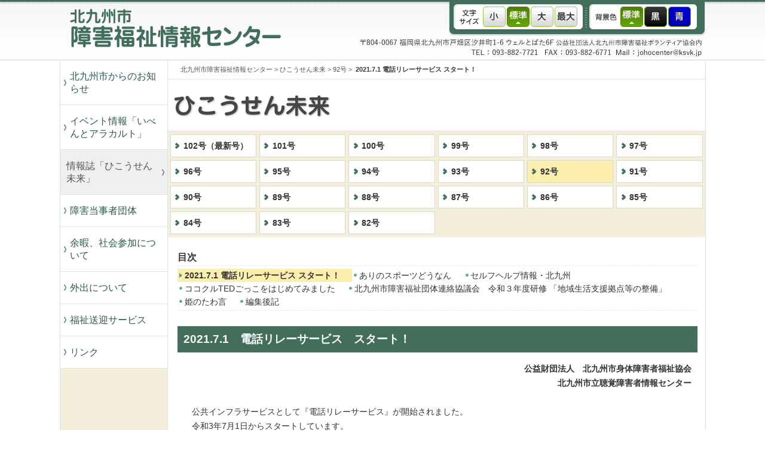

--- FILE ---
content_type: text/html;charset=utf-8
request_url: http://www.ksjc.jp/index.php?id=2644
body_size: 6718
content:
<?xml version="1.0" encoding="utf-8"?>
<!DOCTYPE html PUBLIC "-//W3C//DTD XHTML 1.0 Transitional//EN" "http://www.w3.org/TR/xhtml1/DTD/xhtml1-transitional.dtd">
<html xmlns="http://www.w3.org/1999/xhtml" xml:lang="ja" lang="ja">
 <head>
  <meta http-equiv="Content-Type" content="text/html; charset=utf-8" />
  <link rel="stylesheet" type="text/css" href="fileadmin/templates/res/common1107.css" media="all" />
  <link rel="stylesheet" type="text/css" href="fileadmin/templates/res/eventcontentStyle.css" media="all" />
  <link rel="stylesheet" type="text/css" href="fileadmin/templates/res/newsStyle1107.css" media="all" />
  <link rel="stylesheet" type="text/css" href="typo3temp/stylesheet_f3d63fa15a.css" media="all" />
  <script src="fileadmin/templates/js/common.js" type="text/javascript"></script>
  <script src="typo3temp/javascript_a708894199.js" type="text/javascript"></script>
  <title>2021.7.1 電話リレーサービス スタート！ | 北九州市障害福祉情報センター</title>
  <meta http-equiv="Content-Style-Type" content="text/css" />
  <meta http-equiv="Content-Script-type" content="text/javascript" />
  <meta name="description" content="" />
  <meta name="keywords" content="" />
  <script type="text/javascript">
  (function(i,s,o,g,r,a,m){i['GoogleAnalyticsObject']=r;i[r]=i[r]||function(){
  (i[r].q=i[r].q||[]).push(arguments)},i[r].l=1*new Date();a=s.createElement(o),
  m=s.getElementsByTagName(o)[0];a.async=1;a.src=g;m.parentNode.insertBefore(a,m)
  })(window,document,'script','//www.google-analytics.com/analytics.js','ga');

  ga('create', 'UA-61493533-1', 'auto');
  ga('send', 'pageview');

</script>
  <link rel="stylesheet" href="fileadmin/templates/atool/atool.css" type="text/css" />
  <link rel="stylesheet" href="fileadmin/templates/atool/style1.css" type="text/css" id="jfontstyle" />
  <link rel="stylesheet" href="fileadmin/templates/atool/style1.css" type="text/css" id="jbgcolorstyle" />
  <script type="text/javascript" src="fileadmin/templates/js/jquery-1.7.1.min.js"></script>
  <script type="text/javascript" src="fileadmin/templates/js/jquery.cookie.js"></script>
  <script type="text/javascript">
	jQuery(document).ready(function(){

		var fontstyle = (jQuery.cookie("fontstyle") && jQuery.cookie("fontstyle")!=null) ? jQuery.cookie("fontstyle") : "https://www.ksjc.jp/fileadmin/templates/atool/fontstyle1.css";
		var bgcolorstyle = (jQuery.cookie("bgcolorstyle") && jQuery.cookie("bgcolorstyle")!=null) ? jQuery.cookie("bgcolorstyle") : "https://www.ksjc.jp/fileadmin/templates/atool/bgcolorstyle1.css";

		jQuery("#jfontstyle").attr({href:fontstyle});
		jQuery("#jbgcolorstyle").attr({href:bgcolorstyle});

	});

	function jfontstyle(cssurl){
		jQuery('#jfontstyle').attr({href:cssurl});
		jQuery.cookie('fontstyle',cssurl,{expires:30,path:'/'});
	}
	function jbgcolorstyle(cssurl){
		jQuery('#jbgcolorstyle').attr({href:cssurl});
		jQuery.cookie('bgcolorstyle',cssurl,{expires:30,path:'/'});
	}

    </script>
  <link rel="stylesheet" href="typo3conf/ext/perfectlightbox/res/css/slightbox.css" type="text/css" media="screen,projection" />
  <script type="text/javascript" src="typo3conf/ext/perfectlightbox/res/js/prototype.1.7.0.yui.js"></script>
  <script type="text/javascript" src="typo3conf/ext/perfectlightbox/res/js/scriptaculous.js?load=effects,builder"></script>
  <script type="text/javascript" src="typo3conf/ext/perfectlightbox/res/js/lightbox.2.0.5.yui.js"></script>
  <script type="text/javascript">
	LightboxOptions.borderSize = 10;
	LightboxOptions.resizeSpeed = 400;
	LightboxOptions.overlayOpacity = 0.8;
	LightboxOptions.loop = false;
	LightboxOptions.allowSave = false;
	LightboxOptions.slideshowAutoplay = false;
	LightboxOptions.slideshowInterval = 5000;
	LightboxOptions.slideshowAutoclose = true;
	LightboxOptions.labelImage = '画像';
	LightboxOptions.labelOf = 'of';</script>
  <script type="text/javascript">
	/*<![CDATA[*/
<!--
if (version == "n3") {
img28_d3cc_0_n=new Image(); img28_d3cc_0_n.src = "typo3temp/menu/1e82866017.gif";
img28_d3cc_0_h=new Image(); img28_d3cc_0_h.src = "typo3temp/menu/6a165461c3.gif";
}
// -->
	/*]]>*/
</script>
  <script type="text/javascript">
	/*<![CDATA[*/
<!--
		// JS function for mouse-over
	function over(name,imgObj)	{	//
		if (version == "n3" && document[name]) {document[name].src = eval(name+"_h.src");}
		else if (document.getElementById && document.getElementById(name)) {document.getElementById(name).src = eval(name+"_h.src");}
		else if (imgObj)	{imgObj.src = eval(name+"_h.src");}
	}
		// JS function for mouse-out
	function out(name,imgObj)	{	//
		if (version == "n3" && document[name]) {document[name].src = eval(name+"_n.src");}
		else if (document.getElementById && document.getElementById(name)) {document.getElementById(name).src = eval(name+"_n.src");}
		else if (imgObj)	{imgObj.src = eval(name+"_n.src");}
	}

// -->
	/*]]>*/
</script>
 </head>
 <body><a name="pagetop" id="pagetop"></a> 
  <p class="simplescreen">
   <p class="hide"><a href="https://www.ksjc.jp/simple.php?url=https%3A%2F%2Fwww.ksjc.jp%2Findex.php%2Fasp%2Ftypo3temp%2Ftypo3temp%2Fmenu%2Ftypo3%2Fsysext%2Fcms%2Ftslib%2Fmedia%2Ffileicons%2F%2520https%3A%2Fwww.city.kitakyushu.lg.jp%2Fsenkyo%2F%2520https%3A%2Fwww.city.kitakyushu.lg.jp%2Fsenkyo%2Fuploads%2Fmedia%2Ffileadmin%2Fuser_upload%2Fkyoukai%2Fevent%2Ffileadmin%2Fuser_upload%2Fkyoukai%2Fevent%2Ffileadmin%2Fuser_upload%2Fkyoukai%2Fevent%2Findex.php%3Fid%3D2644">スクリーンリーダー用に表示内容を最適化</a></p>
  </p>
  <!-- VOICE NAVIGATION START-->
  <p class="hide">音声ブラウザ向けページ内リンク</p>
  <p class="hide"><a href="#maincontent">本文へ進みます</a></p>
  <p class="hide"><a href="#subcontent">サブコンテンツへ進みます</a></p>
  <p class="hide"><a href="#headermenu">メインナビゲーションへ進みます</a></p>
  <p class="hide"><a href="#pagemenu">ページナビゲーションへ進みます</a></p>
  <p class="hide">音声ブラウザ向けリンク終了</p>
  <!-- VOICE NAVIGATION END-->
  <div id="container">
   <div id="siteHeader">
    <div class="headerwrap">
     <!-- VOICE TITLE START-->
     <div id="logo"><a href="http://www.ksjc.jp" title="北九州市障害福祉情報センターのトップページへ"><img src="fileadmin/templates/images/ksjc/logo.gif" width="376" height="95" border="0" alt="" /></a></div>
     <!-- VOICE TITLE END-->
     <div class="header_right">
      <div class="top_styleswich_wrap">
       <div id="top_styleswich">
        <div class="atool">
         <div id="styleswich_font">
          <ul class="fontswich">
           <li class="font00"><a href="#" onclick="jfontstyle('https://www.ksjc.jp/fileadmin/templates/atool/fontstyle0.css')">文字サイズ小</a></li>
           <li class="font01"><a href="#" onclick="jfontstyle('https://www.ksjc.jp/fileadmin/templates/atool/fontstyle1.css')">文字サイズ標準</a></li>
           <li class="font02"><a href="#" onclick="jfontstyle('https://www.ksjc.jp/fileadmin/templates/atool/fontstyle2.css')">文字サイズ大</a></li>
           <li class="font03"><a href="#" onclick="jfontstyle('https://www.ksjc.jp/fileadmin/templates/atool/fontstyle3.css')">文字サイズ最大</a></li>
          </ul>
         </div>
         <div id="styleswich_bgcolor">
          <ul class="bgcolorswich">
           <li class="bgcolor01"><a href="#" onclick="jbgcolorstyle('https://www.ksjc.jp/fileadmin/templates/atool/bgcolorstyle1.css')">白背景</a></li>
           <li class="bgcolor02"><a href="#" onclick="jbgcolorstyle('https://www.ksjc.jp/fileadmin/templates/atool/bgcolorstyle2.css')">黒背景</a></li>
           <li class="bgcolor03"><a href="#" onclick="jbgcolorstyle('https://www.ksjc.jp/fileadmin/templates/atool/bgcolorstyle3.css')">青背景</a></li>
          </ul>
         </div>
        </div>
       </div>
      </div>
     </div>
    </div>
   </div>
   <div id="leftWrapper">
    <!-- VOICE HEADERMENU START-->
    <p class="hide"><a name="headermenu" id="headermenu">ここからメインナビゲーションです。</a></p>
    <div id="headerMenu">
     <div class="gmenuarea">
      <ul>
       <li><a href="index.php?id=548" title="北九州市からのお知らせ">北九州市からのお知らせ</a></li>
       <li><a href="index.php?id=11" title="イベント情報「いべんとアラカルト」">イベント情報「いべんとアラカルト」</a></li>
       <li class="headerMenu-level1-act"><a href="index.php?id=28" title="情報誌「ひこうせん未来」">情報誌「ひこうせん未来」</a></li>
       <li><a href="index.php?id=22" title="障害当事者団体">障害当事者団体</a></li>
       <li><a href="index.php?id=27" title="余暇、社会参加について">余暇、社会参加について</a></li>
       <li><a href="index.php?id=12" title="外出について">外出について</a></li>
       <li><a href="index.php?id=2080" title="福祉送迎サービス　">福祉送迎サービス　</a></li>
       <li class="last"><a href="index.php?id=859" title="リンク">リンク</a></li>
      </ul>
     </div>
    </div>
    <p class="hide">ここまでメインナビゲーションです。</p>
    <!-- VOICE HEADERMENU END-->
    <div id="leftColumn">
     <!-- VOICE SUBCONTENT START-->
     <p class="hide"><a name="subcontent" id="subcontent">ここからサブコンテンツです。</a></p>
     <div id="content_left"></div>
     <p class="hide">ここまでサブコンテンツです。</p>
     <!-- VOICE SUBCONTENT END-->
    </div>
   </div>
   <div id="main_content_container">
    <div id="path_wrap">
     <div id="path">&nbsp;<a href="index.php?id=1&amp;no_cache=1" title="ホーム">北九州市障害福祉情報センター</a>&nbsp;&gt;&nbsp;<a href="index.php?id=28" title="情報誌「ひこうせん未来」">ひこうせん未来</a>&nbsp;&gt;&nbsp;<a href="index.php?id=2644" title="92号">92号</a>&nbsp;&gt;&nbsp;
      <h1>2021.7.1 電話リレーサービス スタート！</h1>
     </div>
    </div>
    <div id="path_1_wrap">
     <div id="path_1">
      <div class="path_1-menu"><a href="index.php?id=28" title="情報誌「ひこうせん未来」のトップへ" onmouseover="over('img28_d3cc_0');" onmouseout="out('img28_d3cc_0');"><img src="typo3temp/menu/1e82866017.gif" width="980" height="66" border="0" alt="情報誌「ひこうせん未来」" name="img28_d3cc_0" /></a></div>
     </div>
    </div>
    <!-- VOICE PAGEMENU START-->
    <p class="hide"><a name="pagemenu" id="pagemenu">ここからページナビゲーションです。</a></p>
    <div id="menu_1">
     <div class="menu_1">
      <div class="menu1-level1-no"><a href="index.php?id=3616">102号（最新号）</a></div>
      <div class="menu1-level1-no"><a href="index.php?id=3415">101号</a></div>
      <div class="menu1-level1-no"><a href="index.php?id=3287">100号</a></div>
      <div class="menu1-level1-no"><a href="index.php?id=3193">99号</a></div>
      <div class="menu1-level1-no"><a href="index.php?id=3107">98号</a></div>
      <div class="menu1-level1-no"><a href="index.php?id=3021">97号</a></div>
      <div class="menu1-level1-no"><a href="index.php?id=2952">96号</a></div>
      <div class="menu1-level1-no"><a href="index.php?id=2868">95号</a></div>
      <div class="menu1-level1-no"><a href="index.php?id=2792">94号</a></div>
      <div class="menu1-level1-no"><a href="index.php?id=2697">93号</a></div>
      <div class="menu1-level1-act"><a href="index.php?id=2644">92号</a></div>
      <div class="menu1-level1-no"><a href="index.php?id=2559">91号</a></div>
      <div class="menu1-level1-no"><a href="index.php?id=2492">90号</a></div>
      <div class="menu1-level1-no"><a href="index.php?id=2458">89号</a></div>
      <div class="menu1-level1-no"><a href="index.php?id=2385">88号</a></div>
      <div class="menu1-level1-no"><a href="index.php?id=2346">87号</a></div>
      <div class="menu1-level1-no"><a href="index.php?id=2292">86号</a></div>
      <div class="menu1-level1-no"><a href="index.php?id=2188">85号</a></div>
      <div class="menu1-level1-no"><a href="index.php?id=2128">84号</a></div>
      <div class="menu1-level1-no"><a href="index.php?id=2117">83号</a></div>
      <div class="menu1-level1-no-end"><a href="index.php?id=1958">82号</a></div>
     </div>
     <div class="menu_1_foot"></div>
    </div>
    <p class="hide">ここまでページナビゲーションです。</p>
    <!-- VOICE PAGEMENU END-->
    <div id="wrap">
     <div id="mainColumn">
      <!-- VOICE MAINCONTENT START-->
      <div id="menuEventNavi"></div>
      <div id="menuMagInnerNavi">
       <div class="menu_1">
        <div class="menuMIN">目次</div>
        <div class="menu1-level1-act"><a href="index.php?id=2645">2021.7.1 電話リレーサービス スタート！</a></div>
        <div class="menu1-level1-no"><a href="index.php?id=2650">ありのスポーツどうなん</a></div>
        <div class="menu1-level1-no"><a href="index.php?id=2649">セルフヘルプ情報・北九州</a></div>
        <div class="menu1-level1-no"><a href="index.php?id=2651">ココクルTEDごっこをはじめてみました</a></div>
        <div class="menu1-level1-no"><a href="index.php?id=2652">北九州市障害福祉団体連絡協議会　令和３年度研修 「地域生活支援拠点等の整備」</a></div>
        <div class="menu1-level1-no"><a href="index.php?id=2648">姫のたわ言</a></div>
        <div class="menu1-level1-no-end"><a href="index.php?id=2647">編集後記</a></div>
       </div>
       <div class="menu_1_foot"></div>
      </div>
      <p class="hide"><a name="maincontent" id="maincontent">ここから本文です。</a></p>
      <div id="content">
       <div id="c4056" class="csc-default">
        <h3>2021.7.1　電話リレーサービス　スタート！</h3>
        <p style="text-align: right;"><strong>公益財団法人　北九州市身体障害者福祉協会 </strong></p>
        <p style="text-align: right;"><strong>北九州市立聴覚障害者情報センター</strong></p>
        <p> </p>
        <p>　公共インフラサービスとして『電話リレーサービス』が開始されました。</p>
        <p>　令和3年7月1日からスタートしています。</p>
        <p><span style="text-decoration: underline;"><br /></span></p>
        <p><span style="text-decoration: underline;">☆『電話リレーサービス』とは？</span></p>
        <p>　聴覚や発話に困難のある人と、きこえる人（聴覚障害者等以外の人）との通話をオペレーターが通訳して、電話でつなぐサービスです。アプリを使った電話で即時双方向につながることができるサービスです。24時間・365日の利用、緊急通報機関への連絡も可能です。</p>
        <p><span style="text-decoration: underline;"><br /></span></p>
        <p><span style="text-decoration: underline;">☆『利用するために必要なことは？』</span></p>
        <p>　聴覚や発話に困難のある人は事前に日本財団電話リレーサービスのホームページから</p>
        <p>利用登録が必要です。</p>
        <p>　また、事前にアプリをスマートフォンやタブレット、パソコンにインストールする必要があります。</p>
        <p>　利用登録の手続きが終わると050で始まる11桁の電話番号をもらうことができます。</p>
        <p>　きこえる人は利用登録の必要はありません。</p>
        <p><span style="text-decoration: underline;"><br /></span></p>
        <p><span style="text-decoration: underline;">☆『どんな時に役に立つ？』</span></p>
        <p>　○公共インフラのため、24時間・365日通話が可能</p>
        <p>　○緊急通報機関（１１０・１１８・１１９）への連絡</p>
        <p>　○病院の予約・連絡</p>
        <p>　○仕事の相手との連絡</p>
        <p>　○店の予約・連絡</p>
        <p>　○家族や友人との会話・連絡　　など</p>
        <p><span style="text-decoration: underline;"><br /></span></p>
        <p><span style="text-decoration: underline;">☆『通話料金は？』</span></p>
        <p>　電話を掛けた人が負担します。</p>
        <p>料金負担については、きこえない人が発信する場合「月額料ありプラン」と「月額料なしプラン」の２パターンあります。</p>
        <p>　また、きこえる人が発信する場合、ＩＰ電話（０５０番号）へ発信する際の電話料金が発生します。</p>
        <p><span style="text-decoration: underline;"><br /></span></p>
        <p><span style="text-decoration: underline;">☆『注意点』</span></p>
        <p>　○通訳を介して電話をするため、通常の電話に比べて時間がかかります。</p>
        <p>　○オペレーターはあくまでも通訳者です。通訳の内容をそのまますべて、双方向に通訳をします。オペレーターのスタッフを指名したり、用件を依頼することはできません。</p>
        <p>　○インターネットを使用するため、環境によっては画像が乱れたり、通話を行なうこと</p>
        <p>が困難な場合があります。そのため、対応を中止することがあります。</p>
        <p>　○災害時・緊急避難時等の場合、対応を中止することがあります。　等</p>
        <p> </p>
        <p>　以上のように、利用するにあたっての注意点があります。そのことをしっかりご理解頂いた上で利用ください。</p>
        <p>　電話リレーサービスについては『一般財団法人日本財団電話リレーサービス』のホームページ（https://nftrs.or.jp/）に詳しく載っています。こちらでご確認下さい。</p>
        <p> </p>
        <p>Aの体験談（電話がかかってきた体験）</p>
        <p>　通訳オペレーターを通しての通話とわかっているのですが、早口になり「今、通訳していますので待ってください」とよく言われます。緊張しているのでしょうね。</p>
        <p>　私のように、新しく導入された『電話リレーサービス』にドキドキワクワクしている人はたくさんいらっしゃると思います。落ち着いて利用してくださいね。これからは、まず深呼吸してから話すように心がけます。</p>
        <p> </p>
        <p>Bの体験談（電話をかけた体験）</p>
        <p>　これまで聞こえない人への連絡方法はFAXか、メール等だったので何か問合せしたい時も返事が返ってくるまでに少し時間が空いてしまうことがあったのですが、『電話リレーサービス』を利用すると、用件がすぐに解決できるので、聞こえる人にとってもこのサービスの導入は便利な物です。</p>
        <p> </p>
        <p>Cの体験談（聴覚障害者の体験）</p>
        <p>　聞こえない人たちには、電話の必要性がピンとこないようで・・・。小さい時から今まで、健聴者に代わりに電話をかけでもらうことが習慣になっています。</p>
        <p>自分も聞こえる人に電話をかけるイメージがなく、経験もないのですが、実際に利用してみて、すごく便利だと感じました。聞こえない人も、24時間365日いつでもどこでも電話をかけることができるという生活に変わっていければいいですね。</p>
        <p>　これから電話リレーサービス関連講座などの学習会に参加して、電話リレーサービスの必要性に気付く人が増えてくればいいですね。</p>
        <p> </p>
        <p>　詳しい使い方や登録方法などは、日本財団電話リレーサービスの公式HPをご覧ください。</p>
       </div>
      </div>
      <p class="hide">ここまで本文です。</p>
      <!-- VOICE MAINCONTENT END-->
      <div id="print"><a href="#" onclick="window.open(&quot;index.php?id=2645&amp;no_cache=1&amp;print=1&quot;, &quot;print&quot;, &quot;width=800,height=750,left=0,top=0,scrollbars=yes,menubar=yes, resizable=1&quot;);"><img src="fileadmin/templates/images/fc_print.gif" border="0" alt="印刷用のページを表示する" /></a></div>
     </div>
     <div id="leftColumn">
      <!-- VOICE SUBCONTENT START-->
      <p class="hide"><a name="subcontent" id="subcontent">ここからサブコンテンツです。</a></p>
      <div id="content_right"></div>
      <p class="hide">ここまでサブコンテンツです。</p>
      <!-- VOICE SUBCONTENT END-->
     </div>
     <div class="content_footer">
      <div class="btn_toppage"><a href="javascript:void();" onclick="pageTopScroll(); return false">ページの先頭に戻る</a></div>
      <div class="btn_gohome"><a href="http://www.ksjc.jp">トップページに戻る</a></div>
     </div>
    </div>
    <!-- VOICE FOOTER START-->
    <div class="footer_menu02_wrap">
     <div class="footer_menu02"><a href="http://www.ksjc.jp/index.php?id=547">北九州市障害福祉情報センターとは</a>　｜　<a href="http://www.ksjc.jp/index.php?id=548">北九州市からのお知らせ</a>　｜　<a href="http://www.ksjc.jp/index.php?id=11">いべんとアラカルト</a>　｜　<a href="http://www.ksjc.jp/index.php?id=28">ひこうせん未来</a> </div>
    </div>
    <div id="footer_menu01_wrap">
     <div id="footer_space">
      <ul>
       <li><a href="index.php?id=72">サイトのご利用にあたって</a></li>
       <li><a href="index.php?id=73">ご利用方法</a></li>
       <li><a href="index.php?id=74">個人情報保護方針</a></li>
       <li><a href="index.php?id=71">サイトマップ</a></li>
      </ul>
     </div>
    </div>
    <div class="footer_copyright_wrap">
     <div class="footer_copyright_body">
      <div class="footer_copyright">
       <div><span>Copyright &copy; 北九州市障害福祉情報センター. All Rights Reserved.</span></div>
       <!-- VOICE FOOTER END-->
       <div id="pagelastupdate"></div>
       <div id="modified">最終更新日時</div>
       <div class="wakuwaku">
        <script type="text/javascript" src="http://www.ksjc.jp/fileadmin/templates/js/wakuwakuplus.js"></script>
       </div>
      </div>
     </div>
    </div>
   </div>
  </div>
 <script defer src="https://static.cloudflareinsights.com/beacon.min.js/vcd15cbe7772f49c399c6a5babf22c1241717689176015" integrity="sha512-ZpsOmlRQV6y907TI0dKBHq9Md29nnaEIPlkf84rnaERnq6zvWvPUqr2ft8M1aS28oN72PdrCzSjY4U6VaAw1EQ==" data-cf-beacon='{"version":"2024.11.0","token":"a12303ecdf06456187b4ce445acaff10","r":1,"server_timing":{"name":{"cfCacheStatus":true,"cfEdge":true,"cfExtPri":true,"cfL4":true,"cfOrigin":true,"cfSpeedBrain":true},"location_startswith":null}}' crossorigin="anonymous"></script>
</body>
</html>

--- FILE ---
content_type: text/css
request_url: http://www.ksjc.jp/fileadmin/templates/res/eventcontentStyle.css
body_size: 3963
content:
/*
.gh_block {margin-bottom:10px;background: url(../images/1107/graphic_header_bg_med.jpg) 0 0 repeat-y;}
.gh_box {background: url(../images/ksjc/graphic_header_bg_top.jpg) 0 0 no-repeat;}
.gh_inner {padding:12px 5px 12px 20px; background: url(../images/ksjc/graphic_header_bg_btm.jpg) 0 100% no-repeat;}
.gh_block h1,.gh_block h2,.gh_block h3,.gh_block h4 {padding:0; margin:0; border:0; background:none;}

.th_block h1, .th_block h2, .th_block h3, .th_block h4 {padding:0; margin:0; border:0; background:none;}

.th01_block {margin-bottom:10px;background: url(../images/ksjc/th01_bg_med.jpg) 0 0 repeat-y;}
.th01_box {background: url(../images/ksjc/th01_bg_top.jpg) 0 0 no-repeat;}
.th01_inner {padding:12px 5px 12px 23px; background: url(../images/ksjc/th01_bg_btm.jpg) 0 100% no-repeat;}

.th02_block {margin-bottom:10px;background: url(../images/ksjc/th02_bg_med.jpg) 0 0 repeat-y;}
.th02_box {background: url(../images/ksjc/th02_bg_top.jpg) 0 0 no-repeat;}
.th02_inner {padding:12px 5px 10px 23px; background: url(../images/ksjc/th02_bg_btm.jpg) 0 100% no-repeat;}

.th03_block {margin-bottom:10px;background: url(../images/ksjc/th03_bg_med.jpg) 0 0 repeat-y;}
.th03_box {background: url(../images/ksjc/th03_bg_top.jpg) 0 0 no-repeat;}
.th03_inner {padding:10px 5px 8px 15px; background: url(../images/ksjc/th03_bg_btm.jpg) 0 100% no-repeat;}

.th04_block {margin-bottom:10px;background: url(../images/ksjc/th04_bg_med.jpg) 0 0 repeat-y;}
.th04_box {background: url(../images/ksjc/th04_bg_top.jpg) 0 0 no-repeat;}
.th04_inner {padding:8px 5px 8px 15px; background: url(../images/ksjc/th04_bg_btm.jpg) 0 100% no-repeat;}

*/

.unit_singleBlock_wrap .csc-header-n1 .th_block {margin-top:0;margin-left:-20px;margin-right:-20px;}

/*DIV#logo {
  float: left;
  display: block;
  height: 60px!important;
  width: 354px;
  margin:2px 0 0 0;
  border: 0;
}
DIV#siteHeader {
height: 60px!important;
}
DIV.headerwrap {
height: 60px!important;
}
DIV#headerMenu {
top: 61px!important;
}*/
DIV#container {
/*padding: 61px 0 0 0;*/
  padding: 101px 0 0 0;
}

DIV#wrap {
  text-align:left;
  padding: 0 0 0 14px;
  margin: 0 auto;
  width: 880px;
  background:transparent /*url(../images/1107/wrap_bg.jpg) 50% 0 repeat-y*/;
}
DIV#wrap:after {display: block;clear: both;content: " ";}
DIV#mainColumn {
  /*width: 720px;*/
  padding: 20px 10px 20px 0;
  margin: 0;
  /*border-top: 1px solid #cccccc;*/
  /*border-left: 1px solid #cccccc;*/
}

DIV#rightColumn {
  float: right;
  width: 220px;
  padding: 20px 10px 20px 0px;
  margin: 0;
  background: none;
  /*border-top: 1px solid #cccccc;*/
}

DIV#content {
  clear: both;
  line-height: 1.8;
  min-height: 500px;
  padding: 0;
  vertical-align: top;
  width: 100%;
}
DIV#content_right {
  padding: 15px 0 0;
  vertical-align: top; 
  width: 220px;
  background: none;
}



DIV#headerbottom {
  clear:both;
  text-align:left;
  padding: 5px 0;
  width: 720px;
  margin: 0 auto 10px;
  border-bottom:1px solid #cccccc;
  /*background: #ffffff;*/
}
* html DIV#headerbottom {height:1%;}
DIV#headerbottom:after {display: block;clear: both;content: " ";}

/* Style for the Path-menu: */
DIV#path_wrap {
  width: 100%;
  margin:0;
  background: #ffffff;
}
DIV#path {
  color:#666666;
  /*white-space: nowrap;*/
  font-size: 84%;
  padding: 8px 19px 8px;
  margin:0 auto;
}
DIV#path A {
  text-decoration: none;
  color:#555555;
}
DIV#path A:hover {
  text-decoration: underline;
}

DIV#path_1_wrap {
  width: 100%;
  margin:0;
  background: #ffffff;
  border-top: 1px solid #DEE2E0;
  border-bottom: 1px solid #DEE2E0;
}
DIV#path_1 {  
  max-width: 980px;
  padding: 0;
  margin: 0 -19px;
  margin: 0 auto;
  background:#ffffff /*url(../images/title_path_bg.jpg) 0 0 no-repeat*/;
}
DIV#path_1 DIV.path_1-menu {
  text-align:left;
  max-width:980px;
  padding:0;
  margin:20px auto 0;
  overflow: hidden;
}



/* Menu 1 column */
DIV#menu_1 {  
  width: 100%;
  margin-top:0;
  padding: 0 0 5px 0;
  vertical-align: top;
  background: #F5EEDB;
  border: 0px solid #EDDFBC;
/*  -webkit-border-radius:5px;
  -moz-border-radius:5px;
  border-radius:5px;
*/
}
DIV.menu_1 {clear: both;}
DIV.menu_1:after {display: block;clear: both;content: " ";}



DIV#menu_1 DIV A {
  text-decoration: none;
}

DIV.sidebox_top {
  height:5px;
  background:url(../images/1107/sidebox_bg_wh.png) 0 0 no-repeat;
  margin-top:3px;
}
DIV.sidebox_btm {
  height:5px;
  background:url(../images/1107/sidebox_bg_btm_wh.png) 0 100% no-repeat;
  margin-bottom:3px;
}
/*======================  MENU 1, level 1, normal state (NO) ======================*/

DIV#menu_1 DIV.menu1_level1_wrap {
  float: left;
  width: 16.6%;
  margin: 0 0 0 0;
  padding: 0 0 0 0;
}

DIV#menu_1 DIV.menu1-level1-no A,
DIV#menu_1 DIV.menu1-level1-no-end A,
DIV#menu_1 DIV.menu1-level1-sub A,
DIV#menu_1 DIV.menu1-level1-sub-end A,
DIV#menu_1 DIV.menu1-level1-sub-act A,
DIV#menu_1 DIV.menu1-level1-sub-cur A,
DIV#menu_1 DIV.menu1-level1-act A,
DIV#menu_1 DIV.menu1-level1-act-end A {
  color: #333333;
  font-weight: bold;
  min-height: 18px;
  display:block;
  padding:10px 5px 8px 21px;
  border: 1px solid #DAD8CD;
  margin:5px 0 0 5px;
  background:#ffffff url(../images/1107/normal_list_marker.png) 5px 50% no-repeat;
}

DIV#menu_1 DIV.menu1-level1-no {
  float: left;
  width: 16.6%;
  margin: 0 0 0 0;
  padding: 0 0 0 0;
}
DIV#menu_1 DIV.menu1-level1-no A,
DIV#menu_1 DIV.menu1-level1-no-end A {
  border: 1px solid #DAD8CD;
  margin:5px 0 0 5px;
  background:#ffffff url(../images/1107/normal_list_marker.png) 5px 50% no-repeat;
}
DIV#menu_1 DIV.menu1-level1-no A:HOVER,
DIV#menu_1 DIV.menu1-level1-no-end A:HOVER {
  background: #FCEEAD url(../images/1107/normal_list_marker.png) 5px 50% no-repeat;
}

/*  MENU 1, level 1, normal state (NO END) */
DIV#menu_1 DIV.menu1-level1-no-end {
  float: left;
  width: 16.6%;
  margin: 0 0 0 0;
  padding: 0 0 0 0;
}

/*  MENU 1, level 1, active state (ACT) */
DIV#menu_1 DIV.menu1-level1-act {
  float: left;
  width: 16.6%;
  margin: 0 0 0 0;
  padding: 0 0 0 0;
}
DIV#menu_1 DIV.menu1-level1-act A {background:#FCEEAD url(../images/1107/normal_list_marker.png) 5px 50% no-repeat;}

/*  MENU 1, level 1, active state (ACT END) */
DIV#menu_1 DIV.menu1-level1-act-end {
  font-weight:bold;
  background:transparent url(../images/1107/sidebox_bg_btm_wh.png) 0 100% no-repeat;
}
  DIV#menu_1 DIV.menu1-level1-act-end A {margin-bottom:5px;background:#FCEEAD url(../images/1107/normal_list_marker.png) 5px 50% no-repeat;}




/*  MENU 1, level 1, normal state (IFSUB) */
DIV#menu_1 DIV.menu1-level1-sub {
}
  DIV#menu_1 DIV.menu1-level1-sub A {
    background:#FFFFFF url(../images/1107/normal_list_marker.png) 5px 50% no-repeat;
  }
  DIV#menu_1 DIV.menu1-level1-sub A:HOVER {background: #FCEEAD url(../images/1107/normal_list_marker.png) 5px 50% no-repeat;}


/*  MENU 1, level 1, normal state (IFSUB END) */
DIV#menu_1 DIV.menu1-level1-sub-end {
  margin: 0;
  padding:0;
  background:#ffffff url(../images/1107/dotted-border_subend_bg.gif) left bottom no-repeat;
}
  DIV#menu_1 DIV.menu1-level1-sub-end A {background:transparent url(../images/1107/menu_1_bg.gif) 5px 50% no-repeat;}


/*  MENU 1, level 1, normal state (IFSUB ACT) */
DIV#menu_1 DIV.menu1-level1-sub-act {
}
  DIV#menu_1 DIV.menu1-level1-sub-act A {
    background:#FCEEAD url(../images/1107/normal_list_marker.png) 5px 50% no-repeat;
  }
  DIV#menu_1 DIV.menu1-level1-sub-act A:HOVER {background:#FCEEAD url(../images/1107/normal_list_marker.png) 5px 50% no-repeat;}


/*  MENU 1, level 1, normal state (IFSUB CURRENT) */
DIV#menu_1 DIV.menu1-level1-sub-cur {
}
  DIV#menu_1 DIV.menu1-level1-sub-cur A {
    margin-bottom:3px;
    background:#FCEEAD url(../images/1107/normal_list_marker.png) 5px 50% no-repeat;
  }


  /*======================  MENU 1, level 2, normal state (NO) ======================*/

  DIV#menu_1 DIV.menu1-level2-no,
  DIV#menu_1 DIV.menu1-level2-no_end,
  DIV#menu_1 DIV.menu1-level2-cur,
  DIV#menu_1 DIV.menu1-level2-cur_end,
  DIV#menu_1 DIV.menu1-level2-sub,
  DIV#menu_1 DIV.menu1-level2-act,
  DIV#menu_1 DIV.menu1-level2-act_end {
  display: none;
    font-size: 92%;
    line-height:1.3;
    margin: 0;
    padding: 3px;
    background: url(../images/1107/dotted-border_bg.gif) top repeat-x;
  }
    DIV#menu_1 DIV.menu1-level2-no A,
    DIV#menu_1 DIV.menu1-level2-no_end A,
    DIV#menu_1 DIV.menu1-level2-cur A,
    DIV#menu_1 DIV.menu1-level2-cur_end A,
    DIV#menu_1 DIV.menu1-level2-sub A,
    DIV#menu_1 DIV.menu1-level2-act A,
    DIV#menu_1 DIV.menu1-level2-act_end A{
      color:#333333;
      width: 169px;
      height: auto;
      display:block;
      padding:5px 0 3px 20px;
      margin:0 0 0 5px;
      background: #ffffff;
    }

  DIV#menu_1 DIV.menu1-level2-no {background: #ffffff url(../images/1107/dotted-border_bg.gif) top repeat-x;}
    DIV#menu_1 DIV.menu1-level2-no A {background: #ffffff url(../images/1107/menu1_level2_marker.png) 10px 50% no-repeat;}
    DIV#menu_1 DIV.menu1-level2-no A:HOVER {background:#FCEEAD url(../images/1107/menu1_level2_marker.png) 10px 50% no-repeat;}

  DIV#menu_1 DIV.menu1-level2-no_end {background: #ffffff url(../images/1107/dotted-border_bg.gif) top repeat-x;}
    DIV#menu_1 DIV.menu1-level2-no_end A {background: #ffffff url(../images/1107/menu1_level2_marker.png) 10px 50% no-repeat;}
    DIV#menu_1 DIV.menu1-level2-no_end A:HOVER {background:#FCEEAD url(../images/1107/menu1_level2_marker.png) 10px 50% no-repeat;}

  DIV#menu_1 DIV.menu1-level2-cur {background: #ffffff url(../images/1107/dotted-border_bg.gif) top repeat-x;}
    DIV#menu_1 DIV.menu1-level2-cur A {background:#FCEEAD url(../images/1107/menu1_level2_marker.png) 10px 50% no-repeat;}
    DIV#menu_1 DIV.menu1-level2-cur A:HOVER {background:#FCEEAD url(../images/1107/menu1_level2_marker.png) 10px 50% no-repeat;}

  DIV#menu_1 DIV.menu1-level2-cur_end {background: #ffffff url(../images/1107/dotted-border_bg.gif) top repeat-x;}
    DIV#menu_1 DIV.menu1-level2-cur_end A {background:#FCEEAD url(../images/1107/menu1_level2_marker.png) 10px 50% no-repeat;}
    DIV#menu_1 DIV.menu1-level2-cur_end A:HOVER {background:#FCEEAD url(../images/1107/menu1_level2_marker.png) 10px 50% no-repeat;}

  DIV#menu_1 DIV.menu1-level2-sub {background: #ffffff url(../images/1107/dotted-border_bg.gif) top repeat-x;}
    DIV#menu_1 DIV.menu1-level2-sub A {background:#FFFFFF url(../images/1107/menu1_level2_marker.png) 10px 50% no-repeat;}
    DIV#menu_1 DIV.menu1-level2-sub A:HOVER {background:#FCEEAD url(../images/1107/menu1_level2_marker.png) 10px 50% no-repeat;}


  /*  MENU 1, level 2, active state (ACT) */
  DIV#menu_1 DIV.menu1-level2-act {background: #ffffff url(../images/1107/dotted-border_bg.gif) top repeat-x;  }
    DIV#menu_1 DIV.menu1-level2-act A {background: #ffffff url(../images/1107/menu1_level2_marker.png) 5px 50% no-repeat;}
    DIV#menu_1 DIV.menu1-level2-act A:HOVER {background: #FCEEAD url(../images/1107/menu1_level2_marker.png) 5px 50% no-repeat;}
  DIV#menu_1 DIV.menu1-level2-act_end {background: #ffffff url(../images/1107/dotted-border_bg.gif) top repeat-x;  }
    DIV#menu_1 DIV.menu1-level2-act_end A {background: #ffffff url(../images/1107/menu1_level2_marker.png) 5px 50% no-repeat;}
    DIV#menu_1 DIV.menu1-level2-act_end A:HOVER {background: #FCEEAD url(../images/1107/menu1_level2_marker.png) 5px 50% no-repeat;}


    /*======================  MENU 1, level 3, normal state (NO) ======================*/
    DIV#menu_1 DIV.menu1-level3-no,
    DIV#menu_1 DIV.menu1-level3-no_end,
    DIV#menu_1 DIV.menu1-level3-act,
    DIV#menu_1 DIV.menu1-level3-act_end {
      /*background: url(../images/1107/menu_bg.jpg) repeat-y;*/
  display: none;

      font-size: 92%;
      width: 188px;
      line-height:1.2;
      padding: 3px 0 3px 0;
      margin: 0 0 0 10px;
      background: #ffffff url(../images/1107/dotted-border_bg.gif) top repeat-x;
    }
      DIV#menu_1 DIV.menu1-level3-no A,
      DIV#menu_1 DIV.menu1-level3-no_end A,
      DIV#menu_1 DIV.menu1-level3-act A,
      DIV#menu_1 DIV.menu1-level3-act_end A {
        color:#555555;
        width: 166px;
        height: auto;
        display:block;
        padding:5px 0 5px 12px;
        margin-left:10px;
      }

    DIV#menu_1 DIV.menu1-level3-act_end {/*background: url(../images/1107/menu_bg.jpg) repeat-y;*/}
      DIV#menu_1 DIV.menu1-level3-no A {background: #FFFFFF url(../images/1107/menu1_level3_marker.png) 3px 50% no-repeat;}
      DIV#menu_1 DIV.menu1-level3-no A:HOVER {background: #FCEEAD url(../images/1107/menu1_level3_marker.png) 3px 50% no-repeat;}


    DIV#menu_1 DIV.menu1-level3-no_end {/*background: url(../images/1107/menu_bg.jpg) repeat-y;*/}
      DIV#menu_1 DIV.menu1-level3-no_end A {background: #FFFFFF url(../images/1107/menu1_level3_marker.png) 3px 50% no-repeat;}
      DIV#menu_1 DIV.menu1-level3-no_end A:HOVER {background: #FCEEAD url(../images/1107/menu1_level3_marker.png) 3px 50% no-repeat;}

    /*  MENU 1, level 3, active state (ACT) */
    DIV#menu_1 DIV.menu1-level3-act {/*background: url(../images/1107/menu_bg.jpg) repeat-y;*/}
      DIV#menu_1 DIV.menu1-level3-act A {background: #FCEEAD url(../images/1107/menu1_level3_marker.png) 3px 50% no-repeat;}
    DIV#menu_1 DIV.menu1-level3-act_end {/*background: url(../images/1107/menu_bg.jpg) repeat-y;*/}
      DIV#menu_1 DIV.menu1-level3-act_end A {background: #FCEEAD url(../images/1107/menu1_level3_marker.png) 3px 50% no-repeat;}


/* menuMagInnerNavi column */
DIV#menuMagInnerNavi {  
  width: 100%;
  margin-top:0;
  padding: 0 0 0 0;
}
DIV.menuMagInnerNavi {clear: both;}
DIV.menuMagInnerNavi:after {display: block;clear: both;content: " ";}

DIV#menuMagInnerNavi DIV.menu_1 {display: block; padding:.3em 0 .3em 0; margin-bottom: .5em; background: url(../images/1107/dotted-border_bg.gif) bottom repeat-x;}


DIV#menuMagInnerNavi DIV.menu1-level1-no A,
DIV#menuMagInnerNavi DIV.menu1-level1-no-end A,
DIV#menuMagInnerNavi DIV.menu1-level1-act A,
DIV#menuMagInnerNavi DIV.menu1-level1-act-end A {
  float: left;
  color: #333333;
  display:block;
  padding:.2em 1.5em .1em 12px;
  background:#ffffff url(../images/1107/menu1_level3_marker.png) 3px 50% no-repeat;
}

DIV#menuMagInnerNavi DIV.menu1-level1-no {}
DIV#menuMagInnerNavi DIV.menu1-level1-act A {font-weight: bold;background: #FCEEAD url(../images/1107/menu1_level2_marker.png) 3px 50% no-repeat;}
DIV#menuMagInnerNavi DIV.menuMIN {font-weight: bold; font-size: 116%; padding-bottom: .2em; margin-bottom: .3em; background: url(../images/1107/dotted-border_bg.gif) bottom repeat-x;}

/*DIV#menuMagInnerNavi DIV.menu1-level1-sub:first-child { margin-top: 0;}*/
DIV#menuMagInnerNavi DIV.menu1-level1-sub { font-size: 116%; margin-top: 1em;}

  DIV#menuMagInnerNavi DIV.menu1-level2-no,
  DIV#menuMagInnerNavi DIV.menu1-level2-no_end,
  DIV#menuMagInnerNavi DIV.menu1-level2-cur,
  DIV#menuMagInnerNavi DIV.menu1-level2-cur_end,
  DIV#menuMagInnerNavi DIV.menu1-level2-sub,
  DIV#menuMagInnerNavi DIV.menu1-level2-act,
  DIV#menuMagInnerNavi DIV.menu1-level2-act_end {
    font-size: 92%;
    margin: 0 0 0 1em;
    padding: .6em .2em .3em;
    background: url(../images/1107/dotted-border_bg.gif) bottom repeat-x;
  }



DIV.mENWrp {clear: both; padding-bottom: .5em; background: url(../images/1107/dotted-border_bg.gif) bottom repeat-x;}
DIV.mENWrp:after {display: block;clear: both;content: " ";}
DIV.mENWrp DIV.prev {float: left;}
DIV.mENWrp DIV.next {float: right;}
DIV.mENWrp DIV.up {text-align: center; display:none;}


/* Menu 1 column */
DIV#menuMag {  
}
DIV.menuMag {
  width: 200px;
  margin-top:10px;
  padding: 9px;
  vertical-align: top;
  background: #E4F5DA;
  border: 1px solid #CCEEBB;
  -webkit-border-radius:5px;
  -moz-border-radius:5px;
  border-radius:5px;
/*margin-top:90px;border-bottom: 1px solid #cccccc;*/
}



DIV#menuMag DIV A {
  text-decoration: none;
}


/*======================  MENU 1, level 1, normal state (NO) ======================*/

DIV#menuMag DIV.menuMag_level1_wrap {
  margin: 0 0 3px 0;
  padding: 0 0 3px 0;
  background:transparent url(../images/1107/sidebox_bg_btm_wh.png) 0 100% no-repeat;
}

DIV#menuMag DIV.menuMag-level1-no A,
DIV#menuMag DIV.menuMag-level1-no-end A,
DIV#menuMag DIV.menuMag-level1-sub A,
DIV#menuMag DIV.menuMag-level1-sub-end A,
DIV#menuMag DIV.menuMag-level1-sub-act A,
DIV#menuMag DIV.menuMag-level1-sub-cur A,
DIV#menuMag DIV.menuMag-level1-act A,
DIV#menuMag DIV.menuMag-level1-act-end A {
  color: #333333;
  font-weight: bold;
  width: 168px;
  min-height: 18px;
  display:block;
  padding:8px 5px 3px 21px;
  margin:0;
}

DIV#menuMag DIV.menuMag-level1-no {
  margin: 0;
  padding:0 3px 1px;
  background:transparent url(../images/1107/sidebox_bg_btm_wh.png) 0 100% no-repeat;
}
  DIV#menuMag DIV.menuMag-level1-no A {margin-bottom:5px;background:#ffffff url(../images/1107/normal_list_marker.png) 5px 50% no-repeat;}
  DIV#menuMag DIV.menuMag-level1-no A:HOVER {background: #FCEEAD url(../images/1107/normal_list_marker.png) 5px 50% no-repeat;}

/*  MENU 1, level 1, normal state (NO END) */
DIV#menuMag DIV.menuMag-level1-no-end {
  padding:0 3px 1px;
  background:transparent url(../images/1107/sidebox_bg_btm_wh.png) 0 100% no-repeat;
}
  DIV#menuMag DIV.menuMag-level1-no-end A {margin-bottom:5px;background:transparent url(../images/1107/normal_list_marker.png) 5px 50% no-repeat;}
  DIV#menuMag DIV.menuMag-level1-no-end A:HOVER {background: #FCEEAD url(../images/1107/normal_list_marker.png) 5px 50% no-repeat;}

/*  MENU 1, level 1, active state (ACT) */
DIV#menuMag DIV.menuMag-level1-act {
  font-weight:bold;
  padding:0 3px 1px;
  background:transparent url(../images/1107/sidebox_bg_btm_wh.png) 0 100% no-repeat;
}
  DIV#menuMag DIV.menuMag-level1-act A {margin-bottom:5px;background:#FCEEAD url(../images/1107/normal_list_marker.png) 5px 50% no-repeat;}

/*  MENU 1, level 1, active state (ACT END) */
DIV#menuMag DIV.menuMag-level1-act-end {
  font-weight:bold;
  padding:0 3px 1px;
  background:transparent url(../images/1107/sidebox_bg_btm_wh.png) 0 100% no-repeat;
}
  DIV#menuMag DIV.menuMag-level1-act-end A {margin-bottom:5px;background:#FCEEAD url(../images/1107/normal_list_marker.png) 5px 50% no-repeat;}




/*  MENU 1, level 1, normal state (IFSUB) */
DIV#menuMag DIV.menuMag-level1-sub {
  margin: 0 0 3px 0;
  padding:3px 3px 0;
}
  DIV#menuMag DIV.menuMag-level1-sub A {
    margin-bottom:3px;
    background:transparent url(../images/1107/normal_list_marker.png) 5px 50% no-repeat;
  }
  DIV#menuMag DIV.menuMag-level1-sub A:HOVER {background: #FCEEAD url(../images/1107/normal_list_marker.png) 5px 50% no-repeat;}


/*  MENU 1, level 1, normal state (IFSUB END) */
DIV#menuMag DIV.menuMag-level1-sub-end {
  margin: 0;
  padding:0;
  background:#ffffff url(../images/1107/dotted-border_subend_bg.gif) left bottom no-repeat;
}
  DIV#menuMag DIV.menuMag-level1-sub-end A {background:transparent url(../images/1107/menu_1_bg.gif) 5px 50% no-repeat;}


/*  MENU 1, level 1, normal state (IFSUB ACT) */
DIV#menuMag DIV.menuMag-level1-sub-act {
  margin: 0 0 3px 0;
  padding:3px 3px 0;
}
  DIV#menuMag DIV.menuMag-level1-sub-act A {
    margin-bottom:3px;
    background:#FFFFFF url(../images/1107/normal_list_marker.png) 5px 50% no-repeat;
  }
  DIV#menuMag DIV.menuMag-level1-sub-act A:HOVER {background:#FCEEAD url(../images/1107/normal_list_marker.png) 5px 50% no-repeat;}


/*  MENU 1, level 1, normal state (IFSUB CURRENT) */
DIV#menuMag DIV.menuMag-level1-sub-cur {
  margin: 0 0 3px 0;
  padding:3px 3px 0;
}
  DIV#menuMag DIV.menuMag-level1-sub-cur A {
    margin-bottom:3px;
    background:#FCEEAD url(../images/1107/normal_list_marker.png) 5px 50% no-repeat;
  }


  /*======================  MENU 1, level 2, normal state (NO) ======================*/

  DIV#menuMag DIV.menuMag-level2-no,
  DIV#menuMag DIV.menuMag-level2-no_end,
  DIV#menuMag DIV.menuMag-level2-cur,
  DIV#menuMag DIV.menuMag-level2-cur_end,
  DIV#menuMag DIV.menuMag-level2-sub,
  DIV#menuMag DIV.menuMag-level2-act,
  DIV#menuMag DIV.menuMag-level2-act_end {
    font-size: 92%;
    line-height:1.3;
    margin: 0;
    padding: 3px;
    background: url(../images/1107/dotted-border_bg.gif) top repeat-x;
  }
    DIV#menuMag DIV.menuMag-level2-no A,
    DIV#menuMag DIV.menuMag-level2-no_end A,
    DIV#menuMag DIV.menuMag-level2-cur A,
    DIV#menuMag DIV.menuMag-level2-cur_end A,
    DIV#menuMag DIV.menuMag-level2-sub A,
    DIV#menuMag DIV.menuMag-level2-act A,
    DIV#menuMag DIV.menuMag-level2-act_end A{
      color:#333333;
      width: 169px;
      height: auto;
      display:block;
      padding:5px 0 3px 20px;
      margin:0 0 0 5px;
      background: #ffffff;
    }

  DIV#menuMag DIV.menuMag-level2-no {background: url(../images/1107/dotted-border_bg.gif) top repeat-x;}
    DIV#menuMag DIV.menuMag-level2-no A {background: #ffffff url(../images/1107/menu1_level2_marker.png) 10px 50% no-repeat;}
    DIV#menuMag DIV.menuMag-level2-no A:HOVER {background:#FCEEAD url(../images/1107/menu1_level2_marker.png) 10px 50% no-repeat;}

  DIV#menuMag DIV.menuMag-level2-no_end {background: url(../images/1107/dotted-border_bg.gif) top repeat-x;}
    DIV#menuMag DIV.menuMag-level2-no_end A {background: #ffffff url(../images/1107/menu1_level2_marker.png) 10px 50% no-repeat;}
    DIV#menuMag DIV.menuMag-level2-no_end A:HOVER {background:#FCEEAD url(../images/1107/menu1_level2_marker.png) 10px 50% no-repeat;}

  DIV#menuMag DIV.menuMag-level2-cur {background: url(../images/1107/dotted-border_bg.gif) top repeat-x;}
    DIV#menuMag DIV.menuMag-level2-cur A {background:#FCEEAD url(../images/1107/menu1_level2_marker.png) 10px 50% no-repeat;}
    DIV#menuMag DIV.menuMag-level2-cur A:HOVER {background:#FCEEAD url(../images/1107/menu1_level2_marker.png) 10px 50% no-repeat;}

  DIV#menuMag DIV.menuMag-level2-cur_end {background: url(../images/1107/dotted-border_bg.gif) top repeat-x;}
    DIV#menuMag DIV.menuMag-level2-cur_end A {background:#FCEEAD url(../images/1107/menu1_level2_marker.png) 10px 50% no-repeat;}
    DIV#menuMag DIV.menuMag-level2-cur_end A:HOVER {background:#FCEEAD url(../images/1107/menu1_level2_marker.png) 10px 50% no-repeat;}

  DIV#menuMag DIV.menuMag-level2-sub {background: url(../images/1107/dotted-border_bg.gif) top repeat-x;}
    DIV#menuMag DIV.menuMag-level2-sub A {background:#FFFFFF url(../images/1107/menu1_level2_marker.png) 10px 50% no-repeat;}
    DIV#menuMag DIV.menuMag-level2-sub A:HOVER {background:#FCEEAD url(../images/1107/menu1_level2_marker.png) 10px 50% no-repeat;}


  /*  MENU 1, level 2, active state (ACT) */
  DIV#menuMag DIV.menuMag-level2-act {background: url(../images/1107/dotted-border_bg.gif) top repeat-x;  }
    DIV#menuMag DIV.menuMag-level2-act A {background: #ffffff url(../images/1107/menu1_level2_marker.png) 5px 50% no-repeat;}
    DIV#menuMag DIV.menuMag-level2-act A:HOVER {background: #FCEEAD url(../images/1107/menu1_level2_marker.png) 5px 50% no-repeat;}
  DIV#menuMag DIV.menuMag-level2-act_end {background: url(../images/1107/dotted-border_bg.gif) top repeat-x;  }
    DIV#menuMag DIV.menuMag-level2-act_end A {background: #ffffff url(../images/1107/menu1_level2_marker.png) 5px 50% no-repeat;}
    DIV#menuMag DIV.menuMag-level2-act_end A:HOVER {background: #FCEEAD url(../images/1107/menu1_level2_marker.png) 5px 50% no-repeat;}


    /*======================  MENU 1, level 3, normal state (NO) ======================*/
    DIV#menuMag DIV.menuMag-level3-no,
    DIV#menuMag DIV.menuMag-level3-no_end,
    DIV#menuMag DIV.menuMag-level3-act,
    DIV#menuMag DIV.menuMag-level3-act_end {
      /*background: url(../images/1107/menu_bg.jpg) repeat-y;*/
      font-size: 92%;
      width: 188px;
      line-height:1.2;
      padding: 3px 0 3px 0;
      margin: 0 0 0 10px;
      background: url(../images/1107/dotted-border_bg.gif) top repeat-x;
    }
      DIV#menuMag DIV.menuMag-level3-no A,
      DIV#menuMag DIV.menuMag-level3-no_end A,
      DIV#menuMag DIV.menuMag-level3-act A,
      DIV#menuMag DIV.menuMag-level3-act_end A {
        color:#555555;
        width: 166px;
        height: auto;
        display:block;
        padding:5px 0 5px 12px;
        margin-left:10px;
      }

    DIV#menuMag DIV.menuMag-level3-act_end {/*background: url(../images/1107/menu_bg.jpg) repeat-y;*/}
      DIV#menuMag DIV.menuMag-level3-no A {background: #FFFFFF url(../images/1107/menu1_level3_marker.png) 3px 50% no-repeat;}
      DIV#menuMag DIV.menuMag-level3-no A:HOVER {background: #FCEEAD url(../images/1107/menu1_level3_marker.png) 3px 50% no-repeat;}


    DIV#menuMag DIV.menuMag-level3-no_end {/*background: url(../images/1107/menu_bg.jpg) repeat-y;*/}
      DIV#menuMag DIV.menuMag-level3-no_end A {background: #FFFFFF url(../images/1107/menu1_level3_marker.png) 3px 50% no-repeat;}
      DIV#menuMag DIV.menuMag-level3-no_end A:HOVER {background: #FCEEAD url(../images/1107/menu1_level3_marker.png) 3px 50% no-repeat;}

    /*  MENU 1, level 3, active state (ACT) */
    DIV#menuMag DIV.menuMag-level3-act {/*background: url(../images/1107/menu_bg.jpg) repeat-y;*/}
      DIV#menuMag DIV.menuMag-level3-act A {background: #FCEEAD url(../images/1107/menu1_level3_marker.png) 3px 50% no-repeat;}
    DIV#menuMag DIV.menuMag-level3-act_end {/*background: url(../images/1107/menu_bg.jpg) repeat-y;*/}
      DIV#menuMag DIV.menuMag-level3-act_end A {background: #FCEEAD url(../images/1107/menu1_level3_marker.png) 3px 50% no-repeat;}




/* path_before */
DIV#path_before { 
display: none;
  width: 200px;
  margin-bottom:26px;
  padding: 9px;
  vertical-align: top;
  background: #F5EEDB;
  border: 1px solid #EDDFBC;
  -webkit-border-radius:5px;
  -moz-border-radius:5px;
  border-radius:5px;

}
DIV#path_before DIV A {
  text-decoration: none;
}

DIV.sidebox_top {
  height:5px;
  background:url(../images/1107/sidebox_bg_wh.png) 0 0 no-repeat;
  background: #ffffff;
  border-top:1px solid #DAD8CD;
  border-left: 1px solid #DAD8CD;
  border-right: 1px solid #DAD8CD;

  margin-top:3px;
}
DIV.sidebox_btm {
  height:5px;
  background:url(../images/1107/sidebox_bg_btm_wh.png) 0 100% no-repeat;
  margin-bottom:3px;
}


DIV#path_before DIV.path_level1_wrap {
  margin: 0 0 3px 0;
  padding: 0 0 3px 0;
  background:transparent url(../images/1107/sidebox_bg_btm_wh.png) 0 100% no-repeat;
}

DIV#path_before DIV.path_before-level1-no A {
  color: #333333;
  font-weight: bold;
  width: 168px;
  min-height: 18px;
  display:block;
  padding:8px 5px 3px 21px;
  margin:0;
}

DIV#path_before DIV.path_before-level1-no {
  margin: 0;
  padding:0 3px 1px;
  background:transparent url(../images/1107/sidebox_bg_btm_wh.png) 0 100% no-repeat;
}
  DIV#path_before DIV.path_before-level1-no A {margin-bottom:5px;background:#ffffff url(../images/1107/normal_list_marker.png) 5px 50% no-repeat;}
  DIV#path_before DIV.path_before-level1-no A:HOVER {background: #FCEEAD url(../images/1107/normal_list_marker.png) 5px 50% no-repeat;}
  
DIV#path_before DIV.path_before-level1-act A {
  color: #333333;
  font-weight: bold;
  width: 168px;
  min-height: 18px;
  display:block;
  padding:8px 5px 3px 21px;
  margin:0;
}
DIV#path_before DIV.path_before-level1-act {
  font-weight:bold;
  padding:0 3px 1px;
  background:transparent url(../images/1107/sidebox_bg_btm_wh.png) 0 100% no-repeat;
}
  DIV#path_before DIV.path_before-level1-act A {margin-bottom:5px;background:#FCEEAD url(../images/1107/normal_list_marker.png) 5px 50% no-repeat;}




/*  FCE content style  */

.unit_1colsingle_wrap { /* ●背景付き 左側のみ */
  line-height: 1.4;
  margin:0 0 20px;
  background: url(../fce/images/1col_bg.gif) top repeat-y;
}
.unit_1colsingle_wrap .unit_1colsingle {
  padding-bottom:10px;
  background: url(../fce/images/1col_btm_bg.jpg) bottom no-repeat;
}
.unit_1colsingle .col1_single{
  width: 680px;
  padding: 0 20px;
}
.unit_1colsingle .gh_block, .unit_1colset .gh_block, .unit_1colsingle .th02_block, .unit_1colset .th02_block {margin-bottom:10px;background: url(../fce/images/1col_gh_bg_med.jpg) 0 0 repeat-y;}
.unit_1colsingle .gh_box, .unit_1colset .gh_box, .unit_1colsingle .th02_box, .unit_1colset .th02_box {background: url(../fce/images/1col_gh_bg_top.jpg) 0 0 no-repeat;}
.unit_1colsingle .gh_inner, .unit_1colset .gh_inner, .unit_1colsingle .th02_inner, .unit_1colset .th02_inner {padding:12px 5px 12px 20px; background: url(../fce/images/1col_gh_bg_btm.jpg) 0 100% no-repeat;}





.unit_2colset_wrap { /* ●背景付き 2セット */
  line-height: 1.4;
  margin:0 0 20px;
  background: url(../fce/images/2col_set_bg.gif) top repeat-y;
}
.unit_2colset_wrap p{padding:0 6px;}
.unit_2colset_wrap .unit_2colset {
  padding-bottom:10px;
  background: url(../fce/images/2col_set_btm_bg.jpg) bottom no-repeat;
}
.unit_2colset_wrap .unit_2colset:after {display: block;clear: both;content: " ";}
.unit_2colset .col2_set_left{
  float: left;
  width: 335px;
  padding: 0 10px;
}

.unit_2colset .col2_set_right{
  float: right;
  width: 335px;
  padding: 0 10px;
}

.unit_2colsingle_wrap { /* ●背景付き 左側のみ */
  line-height: 1.4;
  margin:0 0 20px;
  background: url(../fce/images/2col_single_bg.gif) top repeat-y;
}
.unit_2colsingle_wrap p{padding:0 6px;}
.unit_2colsingle_wrap .unit_2colsingle {
  padding-bottom:10px;
  background: url(../fce/images/2col_single_btm_bg.jpg) bottom no-repeat;
}
.unit_2colsingle_wrap .unit_2colsingle:after {display: block;clear: both;content: " ";}
.unit_2colsingle .col2_single_left{
  float: left;
  width: 335px;
  padding: 0 10px;
}

.unit_2colsingle .col2_single_right{
  float: right;
  width: 335px;
  padding: 0 10px;
}


.unit_3colset_wrap { /* ●背景付き 2セット */
  line-height: 1.4;
  margin:0 0 20px;
  background: url(../fce/images/3col_set_bg.gif) top repeat-y;
}
.unit_3colset_wrap p{padding:0 6px;}
.unit_3colset_wrap .unit_3colset {
  padding-bottom:10px;
  background: url(../fce/images/3col_set_btm_bg.jpg) bottom no-repeat;
}
.unit_3colset_wrap .unit_3colset:after {display: block;clear: both;content: " ";}
.unit_3colset_wrap .unit_3colset_Left {float:left;width:477px;}
.unit_3colset .col3_set_left{
  float: left;
  width: 214px;
  padding: 0 10px;
}
.unit_3colset .col3_set_center{
  float: right;
  width: 214px;
  padding: 0 10px;
}
.unit_3colset .col3_set_right{
  float: right;
  width: 214px;
  padding: 0 10px;
}

.unit_2colsingle_wrap { /* ●背景付き 左側のみ */
  line-height: 1.4;
  margin:0 0 20px;
  background: url(../fce/images/2col_single_bg.gif) top repeat-y;
}
.unit_2colsingle_wrap p{padding:0 6px;}
.unit_2colsingle_wrap .unit_2colsingle {
  padding-bottom:10px;
  background: url(../fce/images/2col_single_btm_bg.jpg) bottom no-repeat;
}
.unit_2colsingle_wrap .unit_2colsingle:after {display: block;clear: both;content: " ";}
.unit_2colsingle .col2_single_left{
  float: left;
  width: 335px;
  padding: 0 10px;
}

.unit_2colsingle .col2_single_right{
  float: right;
  width: 335px;
  padding: 0 10px;
}



.unit_2colsingle .gh_block, .unit_2colset .gh_block {margin-bottom:10px;background: url(../fce/images/2col_gh_bg_med.jpg) 0 0 repeat-y;}
.unit_2colsingle .gh_box, .unit_2colset .gh_box {background: url(../fce/images/2col_gh_bg_top.jpg) 0 0 no-repeat;}
.unit_2colsingle .gh_inner, .unit_2colset .gh_inner {padding:12px 5px 12px 20px; background: url(../fce/images/2col_gh_bg_btm.jpg) 0 100% no-repeat;}

.unit_3colsingle .gh_block, .unit_3colset .gh_block {margin-bottom:10px;background: url(../fce/images/3col_gh_bg_med.jpg) 0 0 repeat-y;}
.unit_3colsingle .gh_box, .unit_3colset .gh_box {background: url(../fce/images/3col_gh_bg_top.jpg) 0 0 no-repeat;}
.unit_3colsingle .gh_inner, .unit_3colset .gh_inner {padding:12px 5px 12px 20px; background: url(../fce/images/3col_gh_bg_btm.jpg) 0 100% no-repeat;}


.unit_2colsingle .th01_block, .unit_2colset .th01_block {margin-bottom:10px;background: url(../fce/images/2col_gh_bg_med.jpg) 0 0 repeat-y;}
.unit_2colsingle .th01_box, .unit_2colset .th01_box {background: url(../fce/images/2col_gh_bg_top.jpg) 0 0 no-repeat;}
.unit_2colsingle .th01_inner, .unit_2colset .th01_inner {padding:12px 5px 12px 20px; background: url(../fce/images/2col_gh_bg_btm.jpg) 0 100% no-repeat;}
.unit_2colsingle .th02_block, .unit_2colset .th02_block {margin-bottom:10px;background: url(../fce/images/2col_th02_bg_med.jpg) 0 0 repeat-y;}
.unit_2colsingle .th02_box, .unit_2colset .th02_box {background: url(../fce/images/2col_th02_bg_top.jpg) 0 0 no-repeat;}
.unit_2colsingle .th02_inner, .unit_2colset .th02_inner {padding:12px 5px 12px 20px; background: url(../fce/images/2col_th02_bg_btm.jpg) 0 100% no-repeat;}
.unit_2colsingle .th03_block, .unit_2colset .th03_block {margin-bottom:10px;background: url(../fce/images/2col_th02_bg_med.jpg) 0 0 repeat-y;}
.unit_2colsingle .th03_box, .unit_2colset .th03_box {background: url(../fce/images/2col_th02_bg_top.jpg) 0 0 no-repeat;}
.unit_2colsingle .th03_inner, .unit_2colset .th03_inner {padding:8px 5px 8px 20px; background: url(../fce/images/2col_th02_bg_btm.jpg) 0 100% no-repeat;}

.unit_3colsingle .th01_block, .unit_3colset .th01_block {margin-bottom:10px;background: url(../fce/images/3col_gh_bg_med.jpg) 0 0 repeat-y;}
.unit_3colsingle .th01_box, .unit_3colset .th01_box {background: url(../fce/images/3col_gh_bg_top.jpg) 0 0 no-repeat;}
.unit_3colsingle .th01_inner, .unit_3colset .th01_inner {padding:12px 5px 12px 20px; background: url(../fce/images/3col_gh_bg_btm.jpg) 0 100% no-repeat;}
.unit_3colsingle .th02_block, .unit_3colset .th02_block {margin-bottom:10px;background: url(../fce/images/3col_th02_bg_med.jpg) 0 0 repeat-y;}
.unit_3colsingle .th02_box, .unit_3colset .th02_box {background: url(../fce/images/3col_th02_bg_top.jpg) 0 0 no-repeat;}
.unit_3colsingle .th02_inner, .unit_3colset .th02_inner {padding:12px 5px 12px 20px; background: url(../fce/images/3col_th02_bg_btm.jpg) 0 100% no-repeat;}
.unit_3colsingle .th03_block, .unit_3colset .th03_block {margin-bottom:10px;background: url(../fce/images/3col_th02_bg_med.jpg) 0 0 repeat-y;}
.unit_3colsingle .th03_box, .unit_3colset .th03_box {background: url(../fce/images/3col_th02_bg_top.jpg) 0 0 no-repeat;}
.unit_3colsingle .th03_inner, .unit_3colset .th03_inner {padding:8px 5px 8px 20px; background: url(../fce/images/3col_th02_bg_btm.jpg) 0 100% no-repeat;}
.unit_3colsingle .th03_inner h3, .unit_3colset .th03_inner h3 {font-size: 108%;}

.unit_1colsingle .csc-header-n1 .gh_block,
.unit_1colset .csc-header-n1 .gh_block,
.unit_1colsingle .csc-header-n1 .th_block,
.unit_1colset .csc-header-n1 .th_block {
  margin-left:-20px;
  margin-right:-20px;
}
.unit_2colsingle .csc-header-n1 .gh_block,
.unit_2colset .csc-header-n1 .gh_block,
.unit_3colsingle .csc-header-n1 .gh_block,
.unit_3colset .csc-header-n1 .gh_block,
.unit_2colsingle .csc-header-n1 .th_block,
.unit_2colset .csc-header-n1 .th_block,
.unit_3colsingle .csc-header-n1 .th_block,
.unit_3colset .csc-header-n1 .th_block {
  margin-left:-10px;
  margin-right:-10px;
}


--- FILE ---
content_type: text/css
request_url: http://www.ksjc.jp/fileadmin/templates/atool/style1.css
body_size: 157
content:
DIV.atool .font01 A{background:url(../images/atool_button.gif) -340px -100px no-repeat;}
DIV.atool .font01 A:HOVER{background:url(../images/atool_button.gif) -340px -100px no-repeat;}
DIV.atool .bgcolor01 A{background:url(../images/atool_button.gif) -500px -100px no-repeat;}
DIV.atool .bgcolor01 A:HOVER{background:url(../images/atool_button.gif) -500px -100px no-repeat;}


--- FILE ---
content_type: text/css
request_url: https://www.ksjc.jp/fileadmin/templates/atool/bgcolorstyle1.css
body_size: -94
content:
DIV#bg{background-color:#ffffff}
DIV.atool .bgcolor01 A{background:url(../images/atool_button.gif) -500px -100px no-repeat;}
DIV.atool .bgcolor01 A:HOVER{background:url(../images/atool_button.gif) -500px -100px no-repeat;}
